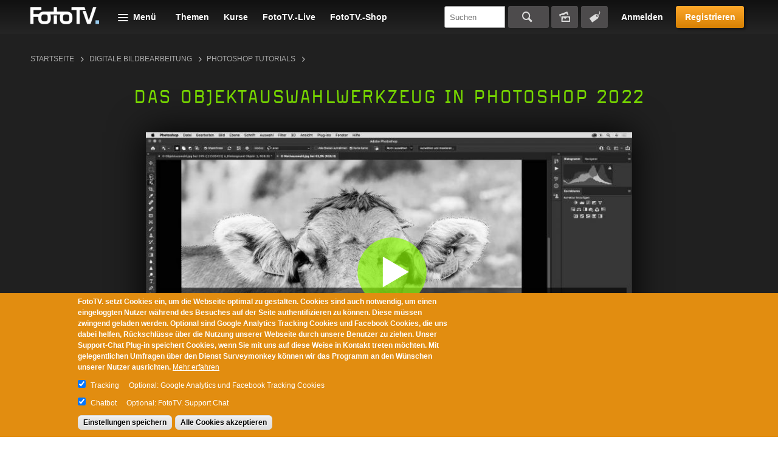

--- FILE ---
content_type: text/html; charset=utf-8
request_url: https://www.fototv.de/tutorial/das-objektauswahlwerkzeug-in-photoshop-2022
body_size: 19562
content:
<!DOCTYPE html>
<!--[if lt IE 8 ]>    <html class="lt-ie8 no-js"> <![endif]-->
<!--[if gte IE 8]><!--> <html class="no-js"  lang="de" dir="ltr"> <!--<![endif]-->
  <head>
    <!--[if IE]><![endif]-->
<meta charset="utf-8" />
<link rel="shortcut icon" href="https://www.fototv.de/sites/all/themes/ftt/images/favicon.ico" />
<script type="text/javascript">window.YETT_BLACKLIST = [/analytics/, /facebook/, /zopim\.com/, /surveymonkey\.com/, /de\.surveymonkey\.com/, /nr-data\.net/];</script><script type="text/javascript" src="/sites/all/modules/contrib/euccx/js/yett.min.js"></script><meta name="viewport" content="width=device-width, initial-scale=1.0" />
<meta http-equiv="X-UA-Compatible" content="IE=edge" />
<script type="application/ld+json">{
    "@context": "https://schema.org",
    "@graph": [
        {
            "@type": "VideoObject",
            "@id": "115792",
            "name": "Das Objektauswahlwerkzeug in Photoshop 2022",
            "description": "Wir zeigen in diesem Video die wichtigsten Neuerungen im Bereich der Auswahlen in Photoshop 2022.",
            "uploadDate": "2021-11-01T12:07:32+01:00",
            "thumbnailUrl": "https://www.fototv.de/dateien/filme/teaser_b/3757-ps-update-teaser-big.jpg",
            "contentUrl": "http://fototv.s3.amazonaws.com/preview-de/preview-3757-PS-Update-Auswahlen-EXPORT.mp4",
            "duration": "T00H03M00S",
            "transcript": "Mit der Adobe Macs gab es für Photoshop wieder eine Menge an Funktions Verbesserungen, und ich möchte euch in diesem Film zeigen, was sich in punkto Auswahl Techniken getan hat das fängt schon in Kamera Raw an, denn hier haben sich die lokalen Korrekturen erheblich erweitert und auch in eine andere Optik begeben die lokalen Korrekturen öffentlich über dieses kleine Maskierung Symbol. Und dann bekomme ich die Möglichkeit, mit einer neuen Masten Palette zu arbeiten. Ich hab hier ein paar Sachen schon vorbereitet. Man sieht hier zum Beispiel, dass sich eine Maskierung oder eine lokale Korrektur für den Vordergrund habe. Eine für den Himmel, eine für eine Farbauswahl, nämlich den Sand vorne und dann noch mal die Baumwurzeln als Objekt. Bisher waren nur lineare Verläufe, radialen Verläufe und eigenhändig gepinselte Masken oder lokale Korrekturen möglich. Jetzt habe ich die Möglichkeit, lokale Korrekturen nicht nur mit den drei bekannten Arten, sondern auch über eine intelligente Motiv Auswahl und eine intelligente Himmels Auswahl zu erstellen. Außerdem haben wir hier noch Zugriff auf den Fahrt Bereich und den Dominanz Bereich, den wir auch schon in den alten lokalen Korrekturen haben. Dieses gesamte Masken bedienen fällt, ist sehr komplex, man kann wirklich jede Maske mit jeder anderen kombinieren. Wenn euch all diese Details in der Massen Palette interessieren, dann schaut euch dazu den Film, über das neue Masken bedient, fällt in Leid drum classic an, denn hier haben wir identische Funktion und ihr könnt sie direkt auf Kamera Raw übertragen, aber gehen wir mal direkt in Photoshop ich beende das hier mal und schaue mir an, was sich in Photoshop selber getan hat bezüglich der Auswahl Techniken. Auch da haben die vorangegangenen Version ja schon kräftig vorgelegt mit Auswahl Techniken für Himmel und Motiv, die von künstlicher Intelligenz gestützt sind. Trotzdem hat sich hier noch so einiges getan und ich denke, die wohl größte Neuerung hier ist die Überarbeitung des Objekt Auswahl Werkzeuge ß Mit dem Objekt Auswahl Werkzeug konnte ich ja schon vorher grob Objekte umranden, die dann automatisch ausgewählt wurden. Wenn ich jetzt das Objekt Auswahl Werkzeug benutzen möchte, dann ihr seht es hier oben an dem kleinen sich drehende NORAD findet eine Kalkulation des Bildes statt, und es werden Objekte automatisch darin erkannt das führt dazu, dass sie ihr mit dem Zeiger einfach nur über diese Objekte rüber gehen müsst und sofort die Auswahl Kanten erkannt werden und natürlich könnt ihr dann daraus auch gleich eine Auswahl machen Ein einfacher Klick genügt, und schon ist die entsprechende Auswahl erstellt, aus der ich jetzt beispielsweise eine leichte Korrektur für diese Auswahl oder für dieses Objekt erstellen kann. Wenn ich nicht nur einzelne, sondern mehrere Objekte oder sogar alle Objekte auf dem Bild auswählen möchte, gibt es dafür eine recht praktische Schaltfläche, dass es nämlich diese kleine hier oben, wenn ich da einmal rauf klicke, dann werden alle Objekte ausgewählt, die hier in dem Bild erkannt werden, und man sieht schon, dass sie jetzt leider diese eine Ober Gino, außen vor lässt. Das ist aber gar nicht so schlimm, weil natürlich auch immer noch die alte Funktion des Objekt Auswahl Werkzeugs funktioniert, das heißt, ich kann jetzt einfach die bestehende Objekt Erkennung als Auswahl nutzen und dann gleich noch etwas weiteres hinzufügen, indem ich mit dem Objekt Auswahl, Werkzeug und gedrückter Shift Taste einfach ganz grob auf die hier fast konventionelle Art und Weise, so wie wir es von der letzten Version her kennen, um das Objekt herum fahre und sich dann die Auswahl daraus erstellt. Auf die gleiche Art und Weise, also auch mit gedrückter Shift Taste, füge ich dann natürlich die anderen Objekte noch hinzu. Das kann ich jetzt für eine gemeinsame Korrektur nutzen. Manchmal möchte man aber auch diese Objekte alle einzeln korrigieren, also verschiedene Korrekturen auf diesen Objekten durchführen. Da kann ich natürlich dann sagen Okay, ich wähle nacheinander alle aus, ich kanns mir war auch einfacher machen und dazu nämlich jetzt mal die aktive Auswahl einfach zurück. Ich löse das mal auf deaktivieren mal diese Schaltfläche und gehe dann einfach mit rechte Maustaste auf die Hintergrund Ebene und sage ich hier, dass sich alle Objekte maskieren möchte so und dann passieren mehrere Schritte auf einmal die Objekte werden erkannt, die Photoshop erkennen kann, und dann werden aus der Auswahl gleich Masten erstellt, die dann in meiner Ebenen Palette erscheint hier sieht man es hier habe ich die einzelnen Auswahl ich kann sie mal mit Steuerungs oder Command Taste einzeln aktivieren, und ich kann diese vorbereiteten Ebenen Gruppen mit Maskierung jetzt nutzen, um ihr aus Wahlen des Bildes zu erstellen oder auch individuelle Korrekturen durchzuführen. Also schon eine Menge Potenzial, das dieses kleine Werkzeug noch bekommen hat. Aber nicht nur das Objekt Auswahl Werkzeug wurde überarbeitet, sondern auch die Motiv Auswahl. Diese wird er stetig weiterentwickelt. Sie basiert ja auf künstlicher Intelligenz und kann daher auch sehr detaillierte Fordert Gründe recht gut auswählen. Im aktuellen Abbild von Photoshop habe ich jetzt die Möglichkeit, die Intensität dieser Berechnungen zu steuern, wenn ich eine entsprechende Auswahl wähle das kann ich sowohl in der Options Leiste eines Auswahl Werkzeuge es als auch über das Auswahl Menü machen, habe ich jetzt bei der Motiv Auswahl die Möglichkeit, entweder diese Motiv Auswahl auf dem Gerät stattfinden zu lassen, also mit dem vorhandenen Algorithmus, der auch mit künstlicher Intelligenz programmiert wurde, oder aber in der Cloud berechnen zu können und da haben wir natürlich dann immer wachsende Bilddaten und einen immer intelligenter werdenden Auswahl Algorithmus. Wir können die beiden Sache mal gegenüberstellen Ich lasse es erst mal hier auf dem Rechner auswählen, und da sehen wir gleich, dass wir jetzt hier zwei unterschiedliche aus Wahlen haben, die wir miteinander vergleichen können. Die Objekt Auswahl, das ist das Blau Markierte und die Motiv Auswahl. Und da sehen wir schon das, da deutlich mehr Details drin sind. Ich gebe offen anderes Werkzeug, dann können wir das ein bisschen genauer gegenüberstellen Wenn ich jetzt kurz mal in den Maskierung ß Modus wechselt, dann sehen wir, wie detailliertes ausgewählt wurde. Das Objekt ist recht gut ausgewählt, hier oben ist es noch sehr grob, aber wir schauen uns mal an, wie die Alternative aussehen würde. Ich gehe wieder aufs Auswahl Menü und lasse jetzt die Berechnung in der Cloud durchführen, das wird dann natürlich neu berechnet, das heißt die aktuelle Auswahl wird aufgehoben und die Neuberechnung findet statt. Die sind jetzt ein bisschen anders aus Oben am Kopf sehen wir, dass wir nicht mehr so viel grobe Ausreißer haben, aber man sieht auch noch nicht, ob die Details hier wirklich drin sind. Und hier links unten fehlt uns ein großes Stück, das wir allerdings mit dem Lasso Werkzeug und gedrückter Shift Taste natürlich sehr schnell hinzufügen können. So, und für solche kleinen Details, die hier noch fehlen, haben wir natürlich in Photoshop alle Möglichkeiten Wir gehen einfach danach kurz noch mal auf aus wäre und maskieren auch hier werde ich mit der Masken Ansicht mit der Masken Überlagerung arbeiten, damit wir die Details besser sehen. Und jetzt kann ich hier diese Vorarbeit einfach noch perfektionieren, indem ich auf Haar verfeinern Clique, dass es keine ganz neue Funktionen, aber eine relativ neue Funktion, die natürlich mit dieser etwas feineren Auswahl jetzt bestens zusammenarbeitet. Und auch alle anderen Optionen, wie zum Beispiel der Kanten Verbesserungs Pinsel stehen uns hier weiter zur Verfügung das sind also die Verbesserungen in den Auswahl Techniken von Photoshop, beginnend mit dem neuen Masken bedienen fällt für lokale Korrekturen in der Vo Entwicklung weiter mit der Objekt Auswahl, die automatische Objekte erkennt, und der Option, die Motiv Auswahl mit zwei unterschiedlichen Algorithmen berechnen zu lassen.",
            "aggregateRating": {
                "@type": "AggregateRating",
                "ratingValue": "4.4",
                "ratingCount": "25",
                "bestRating": "5"
            },
            "isAccessibleForFree": "false"
        }
    ]
}</script>
<meta name="description" content="Wir zeigen in diesem Video die wichtigsten Neuerungen im Bereich der Auswahlen in Photoshop 2022." />
<meta name="generator" content="Drupal 7 (http://drupal.org)" />
<link rel="canonical" href="https://www.fototv.de/tutorial/das-objektauswahlwerkzeug-in-photoshop-2022" />
<link rel="shortlink" href="https://www.fototv.de/node/115792" />
<meta property="og:site_name" content="FotoTV." />
<meta property="og:url" content="https://www.fototv.de/node/115792" />
<meta property="og:title" content="Das Objektauswahlwerkzeug in Photoshop 2022" />
<meta property="og:description" content="Wir zeigen in diesem Video die wichtigsten Neuerungen im Bereich der Auswahlen in Photoshop 2022." />
<meta property="og:image" content="http://www.fototv.de/dateien/filme/xxl/3757-ps-update-teaser-xxl.jpg" />
<meta property="og:image:secure_url" content="https://www.fototv.de/dateien/filme/xxl/3757-ps-update-teaser-xxl.jpg" />
    <title>Video: Das Objektauswahlwerkzeug in Photoshop 2022</title>

    <link rel="stylesheet" href="https://www.fototv.de/dateien/advagg_css/css__VuP_ezxHJUqRaQPSAVnZEo2_woSDpkZczatsrt8g1rU__zbIq2Jkog7RJzwWlvAIWlJiDaK1yseLDmDpvwp0opQ8__DgoKVzjgo-uptGDa7XY94U5Q-X8eBJzyTHAxG644XXQ.css" />
<link rel="stylesheet" href="https://www.fototv.de/dateien/advagg_css/css__yZsjL09ATXsKX-edLufuukC-t0cEyws8KJwO5AtbSUM__I7VgQQLzOGNC23ycaq4nWKgbMbqOeoPdP3p4osrNeOg__DgoKVzjgo-uptGDa7XY94U5Q-X8eBJzyTHAxG644XXQ.css" />
<link rel="stylesheet" href="https://www.fototv.de/dateien/advagg_css/css__9BHNvEU5Z60rFHjEYc0IR9bBvwuL89Gwse2L3nDuwJU__N9fXS4Wj0S4uV2fQNWLiVPwqkoZQB712dqpIHfxa2yc__DgoKVzjgo-uptGDa7XY94U5Q-X8eBJzyTHAxG644XXQ.css" />
<link rel="stylesheet" href="https://www.fototv.de/dateien/advagg_css/css__0lJf716wbDPHB6C_A2rN3gxIh-U4aqBgPjscWy3VuO4__0xHXfsltuAslj1jxn2gNG-sty1kAd0-iM8oWXmKHozI__DgoKVzjgo-uptGDa7XY94U5Q-X8eBJzyTHAxG644XXQ.css" />
	  

    <!--[if lte IE 8]><script src="https://www.fototv.de/sites/all/themes/ftt/javascripts/contrib/Respond-master/src/respond.js"></script><![endif]-->
    <script async="async" src="https://www.googletagmanager.com/gtag/js?id=UA-2085064-1"></script>
<script src="https://www.fototv.de/sites/all/libraries/modernizr/modernizr.min.js?t8g2f6"></script>
<script src="https://www.fototv.de/dateien/advagg_js/js__WyM6mxk9-IRCwlYxV2LvBCYU90UdQuPNvmtRCutDJwI__B7kwUR54hvKcgg5nTOZsaYmr6to50LiMmq_zDJlepk8__DgoKVzjgo-uptGDa7XY94U5Q-X8eBJzyTHAxG644XXQ.js"></script>
<script src="https://www.fototv.de/dateien/js_injector/js_injector_4.js?t8g2f6"></script>
<script>window.google_analytics_uacct = "UA-2085064-1";window.dataLayer = window.dataLayer || [];function gtag(){dataLayer.push(arguments)};gtag("js", new Date());gtag("set", "developer_id.dMDhkMT", true);var gaProperty = window.google_analytics_uacct;
var disableStr = 'ga-disable-' + gaProperty;
if (document.cookie.indexOf(disableStr + '=true') > -1) {
  window[disableStr] = true;
  console.log('ga-disable is enabled, GA disabled.');
}
function gaOptout() {
  document.cookie = disableStr + '=true; expires=Thu, 31 Dec 2999 23:59:59 UTC; path=/';
  window[disableStr] = true;
}gtag("config", "UA-2085064-1", {"groups":"default","anonymize_ip":true,"allow_ad_personalization_signals":false});</script>
<script>!function(f,b,e,v,n,t,s)
{if(f.fbq)return;n=f.fbq=function(){n.callMethod?
n.callMethod.apply(n,arguments):n.queue.push(arguments)};
if(!f._fbq)f._fbq=n;n.push=n;n.loaded=!0;n.version='2.0';
n.queue=[];t=b.createElement(e);t.async=!0;
t.src=v;s=b.getElementsByTagName(e)[0];
s.parentNode.insertBefore(t,s)}(window,document,'script',
'https://connect.facebook.net/en_US/fbevents.js');
 fbq('init', '997154573671516'); 
fbq('track', 'PageView');</script>
<script>jQuery.extend(Drupal.settings, {"basePath":"\/","pathPrefix":"","setHasJsCookie":0,"ajaxPageState":{"theme":"ftt","theme_token":"iFF7Kx6ZZRI_XKM_G-SnjbtuloXhnEY00InVieLjk3U","jquery_version":"1.7","css":{"modules\/comment\/comment.css":1,"sites\/all\/modules\/contrib\/fitvids\/fitvids.css":1,"modules\/node\/node.css":1,"sites\/all\/modules\/contrib\/quiz\/quiz.css":1,"modules\/search\/search.css":1,"sites\/all\/modules\/contrib\/ubercart\/uc_order\/uc_order.css":1,"sites\/all\/modules\/contrib\/ubercart\/uc_store\/uc_store.css":1,"modules\/user\/user.css":1,"sites\/all\/modules\/contrib\/video_filter\/video_filter.css":1,"sites\/all\/modules\/contrib\/views\/css\/views.css":1,"sites\/all\/modules\/contrib\/apachesolr_autocomplete\/apachesolr_autocomplete.css":1,"sites\/all\/modules\/contrib\/apachesolr_autocomplete\/jquery-autocomplete\/jquery.autocomplete.css":1,"sites\/all\/modules\/contrib\/ctools\/css\/ctools.css":1,"sites\/all\/modules\/contrib\/panels\/css\/panels.css":1,"sites\/all\/libraries\/bitmovin_player\/css\/bitmovinplayer-ui.css":1,"sites\/all\/modules\/contrib\/date\/date_api\/date.css":1,"sites\/all\/modules\/contrib\/lazy_pane\/css\/lazy-pane.css":1,"sites\/all\/modules\/contrib\/panels\/plugins\/layouts\/onecol\/onecol.css":1,"sites\/all\/modules\/contrib\/field_collection\/field_collection.theme.css":1,"sites\/all\/modules\/contrib\/eu_cookie_compliance\/css\/eu_cookie_compliance.css":1,"public:\/\/ctools\/css\/37e141b71f5cc370622df5a837479963.css":1,"sites\/all\/themes\/ftt\/stylesheets\/style.css":1,"sites\/all\/themes\/ftt\/stylesheets\/fixes.css":1,"sites\/all\/themes\/ftt\/stylesheets\/prio1.css":1,"sites\/all\/themes\/ftt\/stylesheets\/rebrush.css":1,"sites\/all\/themes\/ftt\/stylesheets\/diginovum.css":1,"sites\/all\/themes\/ftt\/stylesheets\/print.css":1},"js":{"\/sites\/all\/libraries\/bitmovin_player\/js\/bitmovinplayer.js":1,"\/sites\/all\/libraries\/bitmovin_player\/js\/bitmovinplayer-ui.js":1,"sites\/all\/modules\/contrib\/eu_cookie_compliance\/js\/eu_cookie_compliance.min.js":1,"sites\/all\/modules\/contrib\/euccx\/js\/euccx.js":1,"https:\/\/www.googletagmanager.com\/gtag\/js?id=UA-2085064-1":1,"sites\/all\/libraries\/modernizr\/modernizr.min.js":1,"sites\/all\/modules\/contrib\/jquery_update\/replace\/jquery\/1.7\/jquery.min.js":1,"misc\/jquery-extend-3.4.0.js":1,"misc\/jquery-html-prefilter-3.5.0-backport.js":1,"misc\/jquery.once.js":1,"misc\/drupal.js":1,"sites\/all\/libraries\/fitvids\/jquery.fitvids.js":1,"sites\/all\/libraries\/blazy\/blazy.min.js":1,"sites\/all\/modules\/contrib\/eu_cookie_compliance\/js\/jquery.cookie-1.4.1.min.js":1,"misc\/form-single-submit.js":1,"misc\/ajax.js":1,"sites\/all\/modules\/contrib\/jquery_update\/js\/jquery_update.js":1,"sites\/all\/modules\/contrib\/entityreference\/js\/entityreference.js":1,"sites\/all\/modules\/contrib\/fitvids\/fitvids.js":1,"sites\/all\/modules\/contrib\/lazy\/lazy.js":1,"public:\/\/languages\/de-fototv_1oCPSp1WFtrydRvBGVQrCNgt76HJDrQZ7yVVO3J3oCg.js":1,"sites\/all\/modules\/contrib\/authcache\/authcache.js":1,"sites\/all\/modules\/contrib\/apachesolr_autocomplete\/apachesolr_autocomplete.js":1,"sites\/all\/modules\/contrib\/apachesolr_autocomplete\/jquery-autocomplete\/jquery.autocomplete.js":1,"misc\/progress.js":1,"sites\/all\/modules\/contrib\/lazy_pane\/js\/lazy-pane.js":1,"sites\/all\/modules\/contrib\/google_analytics\/googleanalytics.js":1,"sites\/all\/themes\/ftt\/javascripts\/contrib\/readmore\/readmore-v2\/readmore.min.js":1,"sites\/all\/themes\/ftt\/javascripts\/contrib\/tocca.js\/Tocca.js":1,"sites\/all\/themes\/ftt\/javascripts\/contrib\/waitForImages-master\/src\/jquery.waitforimages.js":1,"sites\/all\/themes\/ftt\/javascripts\/contrib\/views_infinite_scroll.js":1,"sites\/all\/themes\/ftt\/javascripts\/contrib\/carouFredSel\/jquery.carouFredSel-6.2.1.js":1,"sites\/all\/themes\/ftt\/javascripts\/contrib\/select2\/select2.js":1,"sites\/all\/themes\/ftt\/javascripts\/prio1.js":1,"sites\/all\/themes\/ftt\/javascripts\/theme.js":1,"dateien\/js_injector\/js_injector_4.js":1}},"authcache":{"q":"node\/115792","cp":{"path":"\/","domain":".fototv.de","secure":true},"cl":1},"apachesolr_autocomplete":{"path":"\/apachesolr_autocomplete","forms":{"apachesolr-panels-search-block":{"id":"apachesolr-panels-search-block","path":"\/apachesolr_autocomplete_callback\/apachesolr_search_page%3Acore_search"}}},"lazy_pane":{"current_path":"node\/115792"},"urlIsAjaxTrusted":{"\/tutorial\/das-objektauswahlwerkzeug-in-photoshop-2022?destination=node\/115792":true,"\/tutorial\/das-objektauswahlwerkzeug-in-photoshop-2022":true},"fitvids":{"custom_domains":[],"selectors":["#main"],"simplifymarkup":1},"eu_cookie_compliance":{"cookie_policy_version":"1.0.0","popup_enabled":1,"popup_agreed_enabled":0,"popup_hide_agreed":0,"popup_clicking_confirmation":false,"popup_scrolling_confirmation":false,"popup_html_info":"\u003Cdiv class=\u0022eu-cookie-compliance-banner eu-cookie-compliance-banner-info eu-cookie-compliance-banner--categories\u0022\u003E\n  \u003Cdiv class=\u0022popup-content info\u0022\u003E\n        \u003Cdiv id=\u0022popup-text\u0022\u003E\n      \u003Cp\u003EFotoTV. setzt Cookies ein, um die Webseite optimal zu gestalten. Cookies sind auch notwendig, um einen eingeloggten Nutzer w\u00e4hrend des Besuches auf der Seite authentifizieren zu k\u00f6nnen. Diese m\u00fcssen zwingend geladen werden. Optional sind Google Analytics Tracking Cookies und Facebook Cookies, die uns dabei helfen, R\u00fcckschl\u00fcsse \u00fcber die Nutzung unserer Webseite durch unsere Benutzer zu ziehen. Unser Support-Chat Plug-in speichert Cookies, wenn Sie mit uns auf diese Weise in Kontakt treten m\u00f6chten. Mit gelegentlichen Umfragen \u00fcber den Dienst Surveymonkey k\u00f6nnen wir das Programm an den W\u00fcnschen unserer Nutzer ausrichten.\u003C\/p\u003E              \u003Cbutton type=\u0022button\u0022 class=\u0022find-more-button eu-cookie-compliance-more-button\u0022\u003EMehr erfahren\u003C\/button\u003E\n          \u003C\/div\u003E\n          \u003Cdiv id=\u0022eu-cookie-compliance-categories\u0022 class=\u0022eu-cookie-compliance-categories\u0022\u003E\n                  \u003Cdiv class=\u0022eu-cookie-compliance-category\u0022\u003E\n            \u003Cdiv\u003E\n              \u003Cinput type=\u0022checkbox\u0022 name=\u0022cookie-categories\u0022 id=\u0022cookie-category-tracking\u0022\n                     value=\u0022tracking\u0022\n                     checked                      \u003E\n              \u003Clabel for=\u0022cookie-category-tracking\u0022\u003ETracking\u003C\/label\u003E\n            \u003C\/div\u003E\n                      \u003Cdiv class=\u0022eu-cookie-compliance-category-description\u0022\u003EOptional: Google Analytics und Facebook Tracking Cookies\u003C\/div\u003E\n                  \u003C\/div\u003E\n                  \u003Cdiv class=\u0022eu-cookie-compliance-category\u0022\u003E\n            \u003Cdiv\u003E\n              \u003Cinput type=\u0022checkbox\u0022 name=\u0022cookie-categories\u0022 id=\u0022cookie-category-support\u0022\n                     value=\u0022support\u0022\n                     checked                      \u003E\n              \u003Clabel for=\u0022cookie-category-support\u0022\u003EChatbot\u003C\/label\u003E\n            \u003C\/div\u003E\n                      \u003Cdiv class=\u0022eu-cookie-compliance-category-description\u0022\u003EOptional: FotoTV. Support Chat\u003C\/div\u003E\n                  \u003C\/div\u003E\n                          \u003Cdiv class=\u0022eu-cookie-compliance-categories-buttons\u0022\u003E\n            \u003Cbutton type=\u0022button\u0022\n                    class=\u0022eu-cookie-compliance-save-preferences-button\u0022\u003EEinstellungen speichern\u003C\/button\u003E\n          \u003C\/div\u003E\n              \u003C\/div\u003E\n    \n    \u003Cdiv id=\u0022popup-buttons\u0022 class=\u0022eu-cookie-compliance-has-categories\u0022\u003E\n            \u003Cbutton type=\u0022button\u0022 class=\u0022agree-button eu-cookie-compliance-default-button\u0022\u003EAlle Cookies akzeptieren\u003C\/button\u003E\n              \u003Cbutton type=\u0022button\u0022 class=\u0022eu-cookie-withdraw-button eu-cookie-compliance-hidden\u0022 \u003EWithdraw consent\u003C\/button\u003E\n          \u003C\/div\u003E\n  \u003C\/div\u003E\n\u003C\/div\u003E","use_mobile_message":false,"mobile_popup_html_info":"\u003Cdiv class=\u0022eu-cookie-compliance-banner eu-cookie-compliance-banner-info eu-cookie-compliance-banner--categories\u0022\u003E\n  \u003Cdiv class=\u0022popup-content info\u0022\u003E\n        \u003Cdiv id=\u0022popup-text\u0022\u003E\n                    \u003Cbutton type=\u0022button\u0022 class=\u0022find-more-button eu-cookie-compliance-more-button\u0022\u003EMehr erfahren\u003C\/button\u003E\n          \u003C\/div\u003E\n          \u003Cdiv id=\u0022eu-cookie-compliance-categories\u0022 class=\u0022eu-cookie-compliance-categories\u0022\u003E\n                  \u003Cdiv class=\u0022eu-cookie-compliance-category\u0022\u003E\n            \u003Cdiv\u003E\n              \u003Cinput type=\u0022checkbox\u0022 name=\u0022cookie-categories\u0022 id=\u0022cookie-category-tracking\u0022\n                     value=\u0022tracking\u0022\n                     checked                      \u003E\n              \u003Clabel for=\u0022cookie-category-tracking\u0022\u003ETracking\u003C\/label\u003E\n            \u003C\/div\u003E\n                      \u003Cdiv class=\u0022eu-cookie-compliance-category-description\u0022\u003EOptional: Google Analytics und Facebook Tracking Cookies\u003C\/div\u003E\n                  \u003C\/div\u003E\n                  \u003Cdiv class=\u0022eu-cookie-compliance-category\u0022\u003E\n            \u003Cdiv\u003E\n              \u003Cinput type=\u0022checkbox\u0022 name=\u0022cookie-categories\u0022 id=\u0022cookie-category-support\u0022\n                     value=\u0022support\u0022\n                     checked                      \u003E\n              \u003Clabel for=\u0022cookie-category-support\u0022\u003EChatbot\u003C\/label\u003E\n            \u003C\/div\u003E\n                      \u003Cdiv class=\u0022eu-cookie-compliance-category-description\u0022\u003EOptional: FotoTV. Support Chat\u003C\/div\u003E\n                  \u003C\/div\u003E\n                          \u003Cdiv class=\u0022eu-cookie-compliance-categories-buttons\u0022\u003E\n            \u003Cbutton type=\u0022button\u0022\n                    class=\u0022eu-cookie-compliance-save-preferences-button\u0022\u003EEinstellungen speichern\u003C\/button\u003E\n          \u003C\/div\u003E\n              \u003C\/div\u003E\n    \n    \u003Cdiv id=\u0022popup-buttons\u0022 class=\u0022eu-cookie-compliance-has-categories\u0022\u003E\n            \u003Cbutton type=\u0022button\u0022 class=\u0022agree-button eu-cookie-compliance-default-button\u0022\u003EAlle Cookies akzeptieren\u003C\/button\u003E\n              \u003Cbutton type=\u0022button\u0022 class=\u0022eu-cookie-withdraw-button eu-cookie-compliance-hidden\u0022 \u003EWithdraw consent\u003C\/button\u003E\n          \u003C\/div\u003E\n  \u003C\/div\u003E\n\u003C\/div\u003E\n","mobile_breakpoint":"768","popup_html_agreed":"\u003Cdiv\u003E\n  \u003Cdiv class=\u0022popup-content agreed\u0022\u003E\n    \u003Cdiv id=\u0022popup-text\u0022\u003E\n      Thank you for accepting cookies\n\u003Cp\u003EYou can now hide this message or find out more about cookies.\u003C\/p\u003E    \u003C\/div\u003E\n    \u003Cdiv id=\u0022popup-buttons\u0022\u003E\n      \u003Cbutton type=\u0022button\u0022 class=\u0022hide-popup-button eu-cookie-compliance-hide-button\u0022\u003EHide\u003C\/button\u003E\n              \u003Cbutton type=\u0022button\u0022 class=\u0022find-more-button eu-cookie-compliance-more-button-thank-you\u0022 \u003EMore info\u003C\/button\u003E\n          \u003C\/div\u003E\n  \u003C\/div\u003E\n\u003C\/div\u003E","popup_use_bare_css":false,"popup_height":"auto","popup_width":"100%","popup_delay":500,"popup_link":"https:\/\/www.fototv.de\/datenschutz","popup_link_new_window":1,"popup_position":null,"fixed_top_position":1,"popup_language":"de-fototv","store_consent":false,"better_support_for_screen_readers":0,"reload_page":0,"domain":"","domain_all_sites":0,"popup_eu_only_js":0,"cookie_lifetime":"500","cookie_session":false,"disagree_do_not_show_popup":0,"method":"categories","allowed_cookies":"has_js\r\naucp13n\r\nDrupal.tableDrag.showWeight","withdraw_markup":"\u003Cbutton type=\u0022button\u0022 class=\u0022eu-cookie-withdraw-tab\u0022\u003EPrivacy settings\u003C\/button\u003E\n\u003Cdiv class=\u0022eu-cookie-withdraw-banner\u0022\u003E\n  \u003Cdiv class=\u0022popup-content info\u0022\u003E\n    \u003Cdiv id=\u0022popup-text\u0022\u003E\n      We use cookies on this site to enhance your user experience\n\u003Cp\u003EYou have given your consent for us to set cookies.\u003C\/p\u003E    \u003C\/div\u003E\n    \u003Cdiv id=\u0022popup-buttons\u0022\u003E\n      \u003Cbutton type=\u0022button\u0022 class=\u0022eu-cookie-withdraw-button\u0022\u003EWithdraw consent\u003C\/button\u003E\n    \u003C\/div\u003E\n  \u003C\/div\u003E\n\u003C\/div\u003E\n","withdraw_enabled":false,"withdraw_button_on_info_popup":0,"cookie_categories":["tracking","support"],"cookie_categories_details":{"tracking":{"label":"Tracking","description":"Optional: Google Analytics und Facebook Tracking Cookies","machine_name":"tracking","checkbox_default_state":"checked","weight":0},"support":{"label":"Chatbot","description":"Optional: FotoTV. Support Chat","machine_name":"support","checkbox_default_state":"checked","weight":1}},"enable_save_preferences_button":1,"cookie_name":"","cookie_value_disagreed":"0","cookie_value_agreed_show_thank_you":"1","cookie_value_agreed":"2","containing_element":"body","automatic_cookies_removal":1,"close_button_action":"close_banner"},"googleanalytics":{"account":["UA-2085064-1"],"trackOutbound":1,"trackMailto":1,"trackDownload":1,"trackDownloadExtensions":"7z|aac|arc|arj|asf|asx|avi|bin|csv|doc(x|m)?|dot(x|m)?|exe|flv|gif|gz|gzip|hqx|jar|jpe?g|js|mp(2|3|4|e?g)|mov(ie)?|msi|msp|pdf|phps|png|ppt(x|m)?|pot(x|m)?|pps(x|m)?|ppam|sld(x|m)?|thmx|qtm?|ra(m|r)?|sea|sit|tar|tgz|torrent|txt|wav|wma|wmv|wpd|xls(x|m|b)?|xlt(x|m)|xlam|xml|z|zip"},"euccx":{"plugins":{"ganalytics":{"blacklist":["\/analytics\/"],"cookies_handled":["_ga","_gat","_gid"],"opt_in_category":"tracking"},"fbpixel":{"blacklist":["\/facebook\/"],"opt_in_category":"tracking"},"zopim":{"blacklist":["\/zopim\\.com\/"],"js_exclude":{"name":["widget_v2","asset_composer.js"],"data":["__zopim_widget_proxy","zopimSrc"]},"cookies_handled":["__zlcid","__zlcmid","__zlcstore"],"opt_in_category":"support"},"surveymonkey":{"blacklist":["\/surveymonkey\\.com\/","\/de\\.surveymonkey\\.com\/","\/nr-data\\.net\/"],"cookies_handled":["smcx_0_last_shown_at","apex__sm","survey"],"opt_in_category":"umfragen"}},"unticked":0,"dab":0},"lazy":{"errorClass":"b-error","loadInvisible":false,"offset":100,"saveViewportOffsetDelay":50,"selector":".b-lazy","src":"data-src","successClass":"b-loaded","validateDelay":25}});</script>
		
		
  </head>
  <body class="html not-front not-logged-in no-sidebars page-node page-node- page-node-115792 node-type-content-film user--anonymous" >
    <div id="skip-link">
      <a href="#main" class="element-invisible element-focusable" role="link">Skip to main content</a>
    </div>
        
<div class="body-wrapper">

  
      <header id="header" role="banner">
      <div class="grid">
          <span id="logo">
  <a href="/" title="FotoTV." rel="home">
    <img typeof="foaf:Image" src="https://www.fototv.de/sites/all/themes/ftt/images/logo.png" width="114" height="28" alt="FotoTV. Logo" />  </a>
</span>
<div id="block-panels-mini-menu-header" class="block block-panels-mini" >

      <header class="navigation__menu-wrapper">
    <div class="navigation__menu-label" >Menü</div>
    <div class="content" >
      <div class="row-layout row-four-menu">
  <div class="column-title">
      </div>
  <div class="column-one">
    <section class="panel-pane pane-block pane-menu-menu-programm"  >
  
        <div class="title__wrapper">
      <span class="menu__item-headline">
        Programm      </span>
    </div>
    
  
  <div class="pane-content">
    <ul class="menu"><li class="first leaf"><a href="/grundlagen-und-geschichte" title="Geschichte der Fotografie   Fotografie für Einsteiger  Smartphone-Fotografie   Fotolocations    Bildgestaltung">Grundlagen und Geschichte</a></li>
<li class="leaf"><a href="/fototechnik" title="Aufsteckblitze   Kameratechnik   Lichttechniken   Studiotechnik   Colormanagement   Filmen mit der DSLR    Dunkelkammer-Technik   Fotoarchivierung   Fine-Art   Rahmungen   Multivision   Tests">Fototechnik</a></li>
<li class="leaf"><a href="/kanal/fotomotive" title="Aktfotografie  Eventfotografie  Fashionfotografie  Foodfotografie  Reisefotografie  Hochzeitsfotografie  Naturfotografie  Mikro- und Makrofotografie     Landschaftsfotografie  Astrofotografie  Tierfotografie   Lightpainting   Panoramafotografie  Portraitfotografie  Peoplefotografie  Reportagefotografie  Highspeed-Fotografie  Spezialfotografie  Sportfotografie  Still Life und Objektfotografie   Autofotografie   Street-Fotografie   Architekturfotografie   ">Fotomotive</a></li>
<li class="leaf"><a href="/digitale-bildbearbeitung" title="Photoshop CC Grundlagen   Photoshop Tutorials  Lightroom Tutorials   Affinity Photo Tutorials   Luminar-Tutorials   Capture One Tutorials   InDesign für Fotografen     Bildbearbeitungstools &amp; Plug-ins   Bildcomposing">Digitale Bildbearbeitung</a></li>
<li class="leaf"><a href="/kanal/fotokunst" title="Meister der Fotografie   Zeitgenössische Fotografen   Fotografie sammeln   Fotoausstellungen   Fotofestivals &amp; Events">Fotokunst</a></li>
<li class="leaf"><a href="/kanal/fotografische-weiterentwicklung" title="Next Level Fotografie   Fotobücher   Bildbesprechungen   Fotografie als Business   Fotorecht">Fotografische Weiterentwicklung</a></li>
<li class="last leaf"><a href="/das-fototv-archiv" title="FotoTV.Challenge   photokinaTV   FotoTV.News-Archiv   Photoshop CS5 Grundlagen   Photoshop Archiv bis CS6   Lightroom 4 Kompendium">Das FotoTV.-Archiv</a></li>
</ul>  </div>

  
  </section><section class="panel-pane pane-block pane-menu-menu-custom-video-menu"  >
  
      
  
  <div class="pane-content">
    <ul class="menu"><li class="first leaf"><a href="/themen">Themen</a></li>
<li class="leaf"><a href="/kurse">Kurse</a></li>
<li class="leaf"><a href="/all_videos">Alle Filme</a></li>
<li class="last leaf"><a href="/freie-Videos">Kostenlose Filme</a></li>
</ul>  </div>

  
  </section>  </div>
  <div class="column-two">
    <section class="panel-pane pane-block pane-menu-menu-aktuelles-community"  >
  
        <div class="title__wrapper">
      <span class="menu__item-headline">
        FotoTV.      </span>
    </div>
    
  
  <div class="pane-content">
    <ul class="menu"><li class="first leaf"><a href="/blog" title="Das FotoTV Blog">Blog</a></li>
<li class="leaf"><a href="/sessions">FotoTV.-Live</a></li>
<li class="leaf"><a href="/themenfokus" title="FooTV.-Bergchallenge  ">Aktueller Themenfokus</a></li>
<li class="leaf"><a href="/tracker">FotoTV.-Tracker</a></li>
<li class="leaf"><a href="https://www.fototv.de/start/shop/">FotoTV.-Shop</a></li>
<li class="leaf"><a href="/stars">FotoTV.-Stars</a></li>
<li class="leaf"><a href="/wir_uber_uns">FotoTV.-Team</a></li>
<li class="last leaf"><a href="/kontakt">Kontaktiere uns!</a></li>
</ul>  </div>

  
  </section>  </div>
  <div class="column-three">
    <section class="panel-pane pane-block pane-menu-menu-fototv"  >
  
        <div class="title__wrapper">
      <span class="menu__item-headline">
        Mitgliedschaft      </span>
    </div>
    
  
  <div class="pane-content">
    <ul class="menu"><li class="first leaf"><a href="/zugang">Mitglied werden</a></li>
<li class="leaf"><a href="https://www.fototv.de/start">Was bietet dir FotoTV.?</a></li>
<li class="leaf"><a href="/downloads">Downloads</a></li>
<li class="last leaf"><a href="/support" title="FotoTV.-Support">Hilfe zu FotoTV.</a></li>
</ul>  </div>

  
  </section>  </div>
  <div class="column-four">
    <section class="panel-pane pane-block pane-user-login"  >
  
        <div class="title__wrapper">
      <span class="menu__item-headline">
        Benutzeranmeldung      </span>
    </div>
    
  
  <div class="pane-content">
    <form action="/tutorial/das-objektauswahlwerkzeug-in-photoshop-2022?destination=node/115792" method="post" id="user-login-form" accept-charset="UTF-8"><div><div class="form-item form-type-textfield form-item-name">
  <label for="edit-name">Nutzername oder E-Mail <span class="form-required" title="Das Feld wird benötigt.">*</span></label>
 <input type="text" id="edit-name" name="name" value="" size="15" maxlength="60" class="form-text required" />
</div>
<div class="form-item form-type-password form-item-pass">
  <label for="edit-pass">Passwort <span class="form-required" title="Das Feld wird benötigt.">*</span></label>
 <input type="password" id="edit-pass" name="pass" size="15" maxlength="128" class="form-text required" />
</div>
<ul><li class="first"><a href="/user/register" title="Ein neues Benutzerkonto erstellen.">Neues Nutzerkonto anlegen</a></li>
<li class="last"><a href="/user/password" title="Ein neues Passwort per E-Mail anfordern.">Neues Passwort anfordern</a></li>
</ul><input type="hidden" name="form_build_id" value="form-GoAlXiPFow2cNKnz15uznRK-3cqnpcEFTltGehJv1hY" />
<input type="hidden" name="form_id" value="user_login_block" />
<div class="form-actions form-wrapper" id="edit-actions"><button type="submit" id="edit-submit" name="op" value="Anmelden" class="form-submit">Anmelden</button></div></div></form>  </div>

  
  </section>  </div>
</div>
    </div>
    <div class="menu__user">
      <div class="menu__user-register">
        <button id="menu__user-btn--login" class="menu__user-btn--login">Anmelden</button>
      </div>
    </div>
  </header>
  </div>
<div class="menu__cta">
  <div class="menu__cta-buttons">
    <a class="button" href="/testpaket" target="_self">Registrieren</a>
  </div>
</div>
<div id="block-panels-mini-shortcuts" class="block block-panels-mini">

        
  <div class="content">
    <div class="panel-display panel-1col clearfix" id="mini-panel-shortcuts">
  <div class="panel-panel panel-col">
    <div><section class="panel-pane pane-block pane-menu-menu-shortcuts-anon" >

<div class="content">
        <ul class="menu"><li class="first leaf"><a href="/themen">Themen</a></li>
<li class="leaf"><a href="/kurse">Kurse</a></li>
<li class="leaf"><a href="/sessions">FotoTV.-Live</a></li>
<li class="last leaf"><a href="https://www.fototv.de/shop">FotoTV.-Shop</a></li>
</ul>  </div>

  </section></div>
  </div>
</div>
  </div>
</div>
<div id="block-apachesolr-panels-search-form" class="block block-apachesolr-panels">

          <header>
      <div>Suchen</div>
    </header>
      
  <div class="content">
    <div class="wrapper">
      <form action="/tutorial/das-objektauswahlwerkzeug-in-photoshop-2022" method="post" id="apachesolr-panels-search-block" accept-charset="UTF-8"><div><div class="form-item form-type-textfield form-item-apachesolr-panels-search-form">
  <label class="element-invisible" for="edit-apachesolr-panels-search-form">Suchen </label>
 <input title="Geben Sie die Wörter ein, nach denen Sie suchen möchten." class="apachesolr-autocomplete form-text" data-apachesolr-autocomplete-id="apachesolr-panels-search-block" placeholder="Suchen" type="text" id="edit-apachesolr-panels-search-form" name="apachesolr_panels_search_form" value="" size="15" maxlength="128" />
</div>
<input type="hidden" name="form_build_id" value="form-R_NVg3btyQwLKHcmCEE9xrUWukVeJ8SdxFexBdxFv9I" />
<input type="hidden" name="form_id" value="apachesolr_panels_search_block" />
<div class="form-actions form-wrapper" id="edit-actions--2"><button type="submit" id="edit-submit--2" name="op" value="Suchen" class="form-submit">Suchen</button></div></div></form>      <div class="additional-search">
        <a href="/bildersuche" class="picture-search">Bildersuche</a>
        <a href="/tags" class="tag-search">Tagsuche</a>
      </div>
    </div>
  </div>
</div>
<noscript> <img height="1" width="1" src="https://www.facebook.com/tr?id=997154573671516&ev=PageView&noscript=1"/></noscript>
      </div>
    </header>
  
              
  
      <main id="main" role="main">
      <div class="content">
          

  <article class="stage with-sidebar">
		<div class="headerwrap">
      	      <header class="stage-header">
          <section class="panel-pane pane-page-breadcrumb" >
  
  <div class="content">
    <div class="element-invisible">You are here</div><div class="breadcrumb"><a href="/">Startseite</a> <span class="separator"></span> <a href="/digitale-bildbearbeitung">Digitale Bildbearbeitung</a> <span class="separator"></span> <a href="/bildbearbeitung/photoshop-kurse">Photoshop Tutorials</a></div>  </div>

  </section><section class="panel-pane pane-entity-field pane-node-field-page-title" >
  
  <div class="content">
      <div class="field field-name-field-page-title field-type-text field-label-hidden">

    <h1 class="textformatter-list">Das Objektauswahlwerkzeug in Photoshop 2022</h1>
  </div>
  </div>

  </section><div id="bitmovin-player"></div><div id="searchtrack"></div><div id="video-player-finished"><div class="view view-series-films view-id-series_films view-display-id-player_finished view-dom-id-9f119fe3b148080e3a59fc5b30dfd29b">        
  
  
      <div class="view-content">      <table class="views-view-grid cols-3">
  
  <tbody>
          <tr  class="row-1 row-first">
                  <td  class="col-1 col-first">
              
  <div class="views-field views-field-field-archiv-overlay">        <div class="field-content"><a href="/tutorial/das-ist-alles-neu-in-lightroom-classic-2022"><img typeof="foaf:Image" src="https://www.fototv.de/dateien/styles/teaser_small/public/filme/teaser_b/3756-lr-update-big-teaser.jpg?itok=8CBA7EVN" width="280" height="157" alt="Neue Funktionen in Lightroom Classic 2022" title="Neue Funktionen in Lightroom Classic 2022" /></a></div>  </div>  
  <div class="views-field views-field-title">        <span class="field-content"><a href="/tutorial/das-ist-alles-neu-in-lightroom-classic-2022">Neue Features in Lightroom Classic 2022</a></span>  </div>  
  <div class="views-field views-field-field-untertitel">        <div class="field-content">Maike Jarsetz gibt einen Überblick</div>  </div>          </td>
                  <td  class="col-2">
              
  <div class="views-field views-field-field-archiv-overlay">        <div class="field-content"><a href="/tutorial/neue-funktionen-in-photoshop-2021"><img typeof="foaf:Image" src="https://www.fototv.de/dateien/styles/teaser_small/public/filme/teaser_b/3610-ps-2021-update-teaser-big.jpg?itok=nTgmsY6s" width="280" height="157" alt="Photoshop 2021 Update - Das ist neu!" title="Photoshop 2021 Update - Das ist neu!" /></a></div>  </div>  
  <div class="views-field views-field-title">        <span class="field-content"></span>  </div>  
  <div class="views-field views-field-field-untertitel">        <div class="field-content">Uwe Johannsen stellt das neue Update vor</div>  </div>          </td>
                  <td  class="col-3 col-last">
              
  <div class="views-field views-field-field-archiv-overlay">        <div class="field-content"><a href="/tutorial/risse-in-bildbereiche-mit-photoshop-einfugen"><img typeof="foaf:Image" src="https://www.fototv.de/dateien/styles/teaser_small/public/filme/teaser_b/3388-zombie-screamcast-3-big.jpg?itok=Q8o4hehB" width="280" height="157" alt="Splitter in Composings einfügen" title="Splitter in Composings einfügen" /></a></div>  </div>  
  <div class="views-field views-field-title">        <span class="field-content"></span>  </div>  
  <div class="views-field views-field-field-untertitel">        <div class="field-content">Einfügen der Splitter</div>  </div>          </td>
              </tr>
          <tr  class="row-2">
                  <td  class="col-1 col-first">
              
  <div class="views-field views-field-field-archiv-overlay">        <div class="field-content"><a href="/tutorial/werkzeuge-und-retuschearbeiten-in-adobe-camera-raw"><img typeof="foaf:Image" src="https://www.fototv.de/dateien/styles/teaser_small/public/filme/teaser_b/2721-pcss-32-teaser-big.jpg?itok=VfkbBQVv" width="280" height="157" alt="Arbeiten mit Adobe Camera RAW" title="Arbeiten mit Adobe Camera RAW" /></a></div>  </div>  
  <div class="views-field views-field-title">        <span class="field-content"></span>  </div>  
  <div class="views-field views-field-field-untertitel">        <div class="field-content">Photoshop CC Grundlagen mit Uwe Johannsen</div>  </div>          </td>
                  <td  class="col-2">
              
  <div class="views-field views-field-field-archiv-overlay">        <div class="field-content"><a href="/tutorial/farbangleichung-uber-automatische-farbkorrekturoptionen"><img typeof="foaf:Image" src="https://www.fototv.de/dateien/styles/teaser_small/public/filme/teaser_b/4033-farbepassung-teaser-big.jpg?itok=RcFshBDG" width="280" height="157" alt="Die Farbe in Composings angleichen" title="Die Farbe in Composings angleichen" /></a></div>  </div>  
  <div class="views-field views-field-title">        <span class="field-content"></span>  </div>  
  <div class="views-field views-field-field-untertitel">        <div class="field-content">Matthias Schwaighofer gleicht die Farbe an</div>  </div>          </td>
                  <td  class="col-3 col-last">
              
  <div class="views-field views-field-field-archiv-overlay">        <div class="field-content"><a href="/tutorial/was-konnen-die-neuen-neuronalen-filter"><img typeof="foaf:Image" src="https://www.fototv.de/dateien/styles/teaser_small/public/filme/teaser_b/3762-neu-ronal-teaser-big.jpg?itok=GVOdqOS-" width="280" height="157" alt="Neue neuronale Filter in Photoshop" title="Neue neuronale Filter in Photoshop" /></a></div>  </div>  
  <div class="views-field views-field-title">        <span class="field-content"></span>  </div>  
  <div class="views-field views-field-field-untertitel">        <div class="field-content">Maike Jarsetz gibt einen Überblick</div>  </div>          </td>
              </tr>
          <tr  class="row-3 row-last">
                  <td  class="col-1 col-first">
              
  <div class="views-field views-field-field-archiv-overlay">        <div class="field-content"><a href="/tutorial/bearbeitungszeit-in-photoshop-durch-presets-sparen"><img typeof="foaf:Image" src="https://www.fototv.de/dateien/styles/teaser_small/public/filme/teaser_b/3381-5-effizienz-retusche-5-teaser-big.jpg?itok=QUP8Wy85" width="280" height="157" alt="Zeit sparen durch Presets" title="Zeit sparen durch Presets" /></a></div>  </div>  
  <div class="views-field views-field-title">        <span class="field-content"></span>  </div>  
  <div class="views-field views-field-field-untertitel">        <div class="field-content">Stefan Kohler über Looks und Geld</div>  </div>          </td>
                  <td  class="col-2">
              
  <div class="views-field views-field-field-archiv-overlay">        <div class="field-content"><a href="/tutorial/automatische-personenauswahl-in-camera-raw"><img typeof="foaf:Image" src="https://www.fototv.de/dateien/styles/teaser_small/public/filme/teaser_b/3994-objektauswahl-per-klick-teaser-big.jpg?itok=2XTuccsE" width="280" height="157" alt="automatische Personenauswahl" title="automatische Personenauswahl" /></a></div>  </div>  
  <div class="views-field views-field-title">        <span class="field-content"></span>  </div>  
  <div class="views-field views-field-field-untertitel">        <div class="field-content">Neue Funktionen in Camera RAW und Lightroom</div>  </div>          </td>
                  <td  class="col-3 col-last">
              
  <div class="views-field views-field-field-archiv-overlay">        <div class="field-content"><a href="/tutorial/das-objektauswahlwerkzeug-in-photoshop-2022" class="active"><img typeof="foaf:Image" src="https://www.fototv.de/dateien/styles/teaser_small/public/sites/all/modules/custom/fototv_features/fototv_film/images/replay.jpg" alt="Play it again..." title="Play it again..." /></a></div>  </div>  
  <div class="views-field views-field-title">        <span class="field-content"></span>  </div>  
  <div class="views-field views-field-field-untertitel">        <div class="field-content">Play it again...</div>  </div>          </td>
              </tr>
      </tbody>
</table>
    </div>  
  
  
  
  
  
</div></div>        </header>
              </div>
    <div class="grid">
      
              <div class="content stage-content">
          <section class="panel-pane pane-panels-mini pane-below-player" >
  
  <div class="content">
    <div class="panel-display panel-1col clearfix" id="mini-panel-below_player">
  <div class="panel-panel panel-col">
    <div><section class="panel-pane pane-entity-field pane-node-field-vote" >

<div class="content">
        <div  class="lazy-pane-placeholder" data-lazy-pane-id="lazy_pane:0e4a28ecb84fe18799c82d90a10e49fd" data-lazy-pane-load-strategy="page-loaded"></div>  </div>

  </section><section class="panel-pane pane-entity-field pane-node-field-laufzeit2" >

<div class="content">
          <div class="field field-name-field-laufzeit2 field-type-datetime field-label-hidden">

    <span  class="date-display-single">0 h 09 m 21 s</span>
  </div>
  </div>

  </section><section class="panel-pane pane-node-created" >

<div class="content">
        01.11.2021  </div>

  </section></div>
  </div>
</div>
  </div>

  </section><section class="panel-pane pane-panels-mini pane-cta-on-white-film" >
  
  <div class="content">
    <div class="panel-display panel-1col clearfix" id="mini-panel-cta_on_white_film">
  <div class="panel-panel panel-col">
    <div><section class="panel-pane pane-views-panes pane-cta-placement-panel-pane-1" >

<div class="content">
        <div class="view view-cta-placement view-id-cta_placement view-display-id-panel_pane_1 view-dom-id-75b09d40ed30b33bdf91f9b1a3a9480c">        
  
  
      <div class="view-content">        <div class="views-row views-row-1 views-row-odd views-row-first views-row-last">    <article id="node-111959" class="node node-cta node-teaser node-teaser node-cta-teaser" role="article">
  <div class="content">
      <div class="field field-name-field-cta-text field-type-text field-label-hidden">

    
  </div>
<div class="field-collection-container clearfix">  <div class="field field-name-field-cta-link-collection field-type-field-collection field-label-hidden">

    <div class="field-collection-view clearfix view-mode-token"><div class="entity entity-field-collection-item field-collection-item-field-cta-link-collection clearfix" about="/field-collection/field-cta-link-collection/2433">
  <div class="content">
    <div class="field field-name-field-cta-links field-type-link-field field-label-hidden loadHiddenForm">
<a href="/testpaket_ordern">Diesen Film kostenlos sehen</a></div>
<div class="field field-name-field-cta-byline field-type-text field-label-hidden">
<p> + 4 weitere Filme deiner Wahl</p></div>
  </div>
</div>
</div><div class="field-collection-view clearfix view-mode-token field-collection-view-final"><div class="entity entity-field-collection-item field-collection-item-field-cta-link-collection clearfix" about="/field-collection/field-cta-link-collection/2432">
  <div class="content">
    <div class="field field-name-field-cta-links field-type-link-field field-label-hidden">
<a href="https://www.fototv.de/start/f8" target="_blank">Mehr erfahren</a></div>
<div class="field field-name-field-cta-byline field-type-text field-label-hidden">
<p>Das bietet dir FotoTV.</p></div>
  </div>
</div>
</div>
  </div>
</div>  </div>

</article>
  </div>    </div>  
  
  
  
  
  
</div>  </div>

  </section></div>
  </div>
</div>
  </div>

  </section><section class="panel-pane pane-panels-mini pane-register-form-wrapper" >
  
  <div class="content">
    <div class="panel-display panel-1col clearfix" id="mini-panel-register_form_wrapper">
  <div class="panel-panel panel-col">
    <div><section class="panel-pane pane-block pane-formblock-user-register" >

<div class="content">
        <div  class="lazy-pane-placeholder" data-lazy-pane-id="lazy_pane:1a8e89dcbbaea21587e85c00a9bd8530" data-lazy-pane-load-strategy="pane-visible"><span class="lazy-pane-spinner"></span><p class="lazy-pane-text">Wird geladen</p></div>  </div>

  </section></div>
  </div>
</div>
  </div>

  </section><section class="panel-pane pane-page-title" >
  
  <div class="content">
    <h2>Neue Auswahltechniken in Photoshop 2022</h2>
  </div>

  </section><section class="panel-pane pane-entity-field pane-node-field-untertitel" >
  
  <div class="content">
      <div class="field field-name-field-untertitel field-type-text field-label-hidden">

    <h3 class="">Maike Jarsetz gibt einen Überblick</h3>
  </div>
  </div>

  </section><section class="panel-pane pane-panels-mini pane-film-texts" >
  
  <div class="content">
    <div class="panel-display panel-1col clearfix" id="mini-panel-film_texts">
  <div class="panel-panel panel-col">
    <div><section class="panel-pane pane-entity-field pane-node-field-zusammenfassung" >

<div class="content">
          <div class="field field-name-field-zusammenfassung field-type-text-long field-label-hidden">

    <p>Auch in Photoshop wurden mit dem Update, welches kürzlich auf der Adobe MAX präsentiert wurde, neue Funktionen hinzugefügt. In diesem Film stellt euch Maike Jarsetz die neuen Auswahltechniken in Adobes Flaggschiff zur Bildbearbeitung vor.</p>

<p>Das Objektauswahlwerkzeug hat eine deutliche Verbesserung erhalten. Dieses analysiert nun das komplette Bild, sodass Objekte darin automatisch erkannt werden. Diese lassen sich anschließend per Klick schnell auswählen. Dies funktioniert auf Anhieb überraschend gut. Und auch wenn es mal den Fall geben sollte, dass die Auswahl nicht perfekt ist, so lässt sich die Auswahl mit wenigen Klicks erweitern bzw. minimieren, was im Vergleich zu früheren Methoden einiges an Arbeitszeit einspart.</p>

<p>Ebenfalls verbessert wurde die Motivauswahl, die mithilfe von Adobes künstlicher Intelligenz beeindruckende Ergebnisse liefert. Hier gibt es nun die Option, Motive in der Cloud berechnen zu lassen. Das eigene Motiv wird mit den in der Cloud vorhandenen Bilddaten abgeglichen, sodass sich auf diese Weise genauere Ergebnisse in der Auswahl ermitteln lassen.</p>

<p>Neu sind außerdem die Maskierungsmöglichkeiten in Camera Raw. Maike hatte euch diese Funktionen rund um die intelligente Motivauswahl bereits im <a href="/tutorial/das-ist-alles-neu-in-lightroom-classic-2022">Film zum Lightroom-Update</a> vorgestellt. Daher geht sie hier nur kurz darauf ein. Da dies aber ein so mächtiges Tool ist, wird es hierzu noch vertiefende Beiträge geben.</p>
  </div>
  </div>

  </section></div>
  </div>
</div>
  </div>

  </section>        </div>
      
              <aside class="stage-sidebar">
          <section class="panel-pane pane-views-panes pane-star-film-panel-pane-1" >
      <header>
      
                    <h3 class="pane-title">FotoTV.-Star</h3>
                </header>
  
  <div class="content">
    <div class="view view-star-film view-id-star_film view-display-id-panel_pane_1 view-dom-id-3f31d59c92b8ccf51cfde48f1ff3fbff">        
  
  
      <div class="view-content">        <div class="views-row views-row-1 views-row-odd views-row-first views-row-last">      
  <div class="views-field views-field-field-star-pic">        <div class="field-content"><a href="/fotograf/mjarsetz"><a href="/fotograf/mjarsetz#profile-star_team"><img typeof="foaf:Image" src="https://www.fototv.de/dateien/styles/40x40/public/maike-jarsetz-quadrat.jpg?itok=CE9CaXNq" width="40" height="40" alt="" /></a></a></div>  </div>  
  <div class="views-field views-field-field-star-name">        <div class="field-content"><a href="/fotograf/mjarsetz">Maike Jarsetz</a></div>  </div>  </div>    </div>  
  
  
  
  
  
</div>  </div>

  </section><section class="panel-pane pane-entity-field pane-node-taxonomy-vocabulary-4" >
      <header>
      
                    <h3 class="pane-title">Schwierigkeitsgrad</h3>
                </header>
  
  <div class="content">
      <div class="field field-name-taxonomy-vocabulary-4 field-type-taxonomy-term-reference field-label-hidden">

    <a href="/all_videos?taxonomy_vocabulary_4_tid=20">Fortgeschrittene</a>
  </div>
  </div>

  </section><section class="panel-pane pane-entity-field pane-node-taxonomy-vocabulary-15" >
      <header>
      
                    <h3 class="pane-title">Filmtyp</h3>
                </header>
  
  <div class="content">
      <div class="field field-name-taxonomy-vocabulary-15 field-type-taxonomy-term-reference field-label-hidden">

    <a href="/all_videos?taxonomy_vocabulary_15_tid=417">Software-Training</a>
  </div>
  </div>

  </section><section class="panel-pane pane-entity-field pane-node-field-links" >
  
  <div class="content">
      <section class="field field-name-field-links field-type-link-field field-label-above">
  <h3 class="field-label">Links</h3>

    <a href="https://jarsetz.com/" target="_blank">Webseite von Maike Jarsetz</a>
  </section>
  </div>

  </section><section class="panel-pane pane-entity-field pane-node-field-f8" >
      <header>
      
                    <h3 class="pane-title">F8-Kategorien</h3>
                </header>
  
  <div class="content">
      <div class="field field-name-field-f8 field-type-taxonomy-term-reference field-label-hidden">

    <a href="/f7-bearbeitung" typeof="skos:Concept" property="rdfs:label skos:prefLabel" datatype="">F7 - Bearbeitung</a>
  </div>
  </div>

  </section><section class="panel-pane pane-entity-field pane-node-taxonomy-vocabulary-3" >
      <header>
      
                    <h3 class="pane-title">Themen</h3>
                </header>
  
  <div class="content">
      <div class="field field-name-taxonomy-vocabulary-3 field-type-taxonomy-term-reference field-label-hidden">
<ul>
<li>
    <a href="/thema/digitale_bildbearbeitung" typeof="skos:Concept" property="rdfs:label skos:prefLabel" datatype="">Digitale Bildbearbeitung</a></li>
<li>
    <a href="/thema/photoshop-techniken" typeof="skos:Concept" property="rdfs:label skos:prefLabel" datatype="">Photoshop Techniken</a></li>
<li>
    <a href="/thema/photoshop_tutorial" typeof="skos:Concept" property="rdfs:label skos:prefLabel" datatype="">Photoshop Tutorial</a></li>
<li>
    <a href="/photoshop-cc/photoshop-cc" typeof="skos:Concept" property="rdfs:label skos:prefLabel" datatype="">Photoshop CC</a></li>
<li>
    <a href="/thema/aktuelles" typeof="skos:Concept" property="rdfs:label skos:prefLabel" datatype="">Aktuelles</a></li>
</ul>
  </div>
  </div>

  </section><section class="panel-pane pane-entity-field pane-node-field-sprache" >
      <header>
      
                    <h3 class="pane-title">Sprache</h3>
                </header>
  
  <div class="content">
      <div class="field field-name-field-sprache field-type-list-text field-label-hidden">

    Deutsch
  </div>
  </div>

  </section>        </aside>
      
    </div>
  </article>


  <aside class="area-scrollers scroller-related">
    <div class="grid">
      <section class="panel-pane pane-views-panes pane-series-films-panel-pane-1" >
  
  <div class="content">
    <div class="view view-series-films view-id-series_films view-display-id-panel_pane_1 view-dom-id-9db56314ae1bc9da236bddf8e062199b">            <div class="view-header">
      Verwandte Filme    </div>
  
  
  
      <div class="view-content">        <div class="views-row views-row-1 views-row-odd views-row-first views-row-last">      
  <div class="views-field views-field-field-archiv-overlay">        <div class="field-content views-field-field-bild-gro"><a href="/tutorial/das-ist-alles-neu-in-lightroom-classic-2022"><img typeof="foaf:Image" src="https://www.fototv.de/dateien/styles/teaser_small/public/filme/teaser_b/3756-lr-update-big-teaser.jpg?itok=8CBA7EVN" width="280" height="157" alt="Neue Funktionen in Lightroom Classic 2022" title="Neue Funktionen in Lightroom Classic 2022" /></a></div>  </div>  
  <div class="views-field views-field-title">        <span class="field-content"><a href="/tutorial/das-ist-alles-neu-in-lightroom-classic-2022">Neue Features in Lightroom Classic 2022</a></span>  </div>  
  <div class="views-field views-field-field-untertitel">        <div class="field-content">Maike Jarsetz gibt einen Überblick</div>  </div>  </div>    </div>  
  
  
  
  
  
</div>  </div>

  </section>    </div>
  </aside>

  <aside class="area-scrollers scroller-similar">
    <div class="grid">
      <section class="panel-pane pane-views-panes pane-similar-films-panel-pane-1" >
  
  <div class="content">
    <div class="view view-similar-films view-id-similar_films view-display-id-panel_pane_1 view-dom-id-6f65fb076dd1712775219a14a4f4494f">            <div class="view-header">
      <p>Empfohlene Filme</p>    </div>
  
  
  
      <div class="view-content">        <div class="views-row views-row-1 views-row-odd views-row-first">      
  <div class="views-field views-field-field-archiv-overlay">        <div class="field-content views-field-field-bild-gro"><a href="/tutorial/neue-funktionen-in-photoshop-2021"><img typeof="foaf:Image" src="https://www.fototv.de/dateien/styles/teaser_small/public/filme/teaser_b/3610-ps-2021-update-teaser-big.jpg?itok=nTgmsY6s" width="280" height="157" alt="Photoshop 2021 Update - Das ist neu!" title="Photoshop 2021 Update - Das ist neu!" /></a></div>  </div>  
  <div class="views-field views-field-title-1">        <span class="field-content"><a href="/tutorial/neue-funktionen-in-photoshop-2021">Neues in Photoshop 2021</a></span>  </div>  
  <div class="views-field views-field-field-untertitel">        <div class="field-content">Uwe Johannsen stellt das neue Update vor</div>  </div>  
  <div class="views-field views-field-similarterms">    <span class="views-label views-label-similarterms">Similarity: </span>    <span class="field-content">5</span>  </div>  </div>  <div class="views-row views-row-2 views-row-even">      
  <div class="views-field views-field-field-archiv-overlay">        <div class="field-content views-field-field-bild-gro"><a href="/tutorial/risse-in-bildbereiche-mit-photoshop-einfugen"><img typeof="foaf:Image" src="https://www.fototv.de/dateien/styles/teaser_small/public/filme/teaser_b/3388-zombie-screamcast-3-big.jpg?itok=Q8o4hehB" width="280" height="157" alt="Splitter in Composings einfügen" title="Splitter in Composings einfügen" /></a></div>  </div>  
  <div class="views-field views-field-title-1">        <span class="field-content"><a href="/tutorial/risse-in-bildbereiche-mit-photoshop-einfugen">Workflow: Composing Porzellan-Zombie 3</a></span>  </div>  
  <div class="views-field views-field-field-untertitel">        <div class="field-content">Einfügen der Splitter</div>  </div>  
  <div class="views-field views-field-similarterms">    <span class="views-label views-label-similarterms">Similarity: </span>    <span class="field-content">4</span>  </div>  </div>  <div class="views-row views-row-3 views-row-odd">      
  <div class="views-field views-field-field-archiv-overlay">        <div class="field-content views-field-field-bild-gro"><a href="/tutorial/werkzeuge-und-retuschearbeiten-in-adobe-camera-raw"><img typeof="foaf:Image" src="https://www.fototv.de/dateien/styles/teaser_small/public/filme/teaser_b/2721-pcss-32-teaser-big.jpg?itok=VfkbBQVv" width="280" height="157" alt="Arbeiten mit Adobe Camera RAW" title="Arbeiten mit Adobe Camera RAW" /></a></div>  </div>  
  <div class="views-field views-field-title-1">        <span class="field-content"><a href="/tutorial/werkzeuge-und-retuschearbeiten-in-adobe-camera-raw">Adobe Camera RAW 3</a></span>  </div>  
  <div class="views-field views-field-field-untertitel">        <div class="field-content">Photoshop CC Grundlagen mit Uwe Johannsen</div>  </div>  
  <div class="views-field views-field-similarterms">    <span class="views-label views-label-similarterms">Similarity: </span>    <span class="field-content">4</span>  </div>  </div>  <div class="views-row views-row-4 views-row-even">      
  <div class="views-field views-field-field-archiv-overlay">        <div class="field-content views-field-field-bild-gro"><a href="/tutorial/farbangleichung-uber-automatische-farbkorrekturoptionen"><img typeof="foaf:Image" src="https://www.fototv.de/dateien/styles/teaser_small/public/filme/teaser_b/4033-farbepassung-teaser-big.jpg?itok=RcFshBDG" width="280" height="157" alt="Die Farbe in Composings angleichen" title="Die Farbe in Composings angleichen" /></a></div>  </div>  
  <div class="views-field views-field-title-1">        <span class="field-content"><a href="/tutorial/farbangleichung-uber-automatische-farbkorrekturoptionen">Farbanpassungen in Composings</a></span>  </div>  
  <div class="views-field views-field-field-untertitel">        <div class="field-content">Matthias Schwaighofer gleicht die Farbe an</div>  </div>  
  <div class="views-field views-field-similarterms">    <span class="views-label views-label-similarterms">Similarity: </span>    <span class="field-content">4</span>  </div>  </div>  <div class="views-row views-row-5 views-row-odd">      
  <div class="views-field views-field-field-archiv-overlay">        <div class="field-content views-field-field-bild-gro"><a href="/tutorial/was-konnen-die-neuen-neuronalen-filter"><img typeof="foaf:Image" src="https://www.fototv.de/dateien/styles/teaser_small/public/filme/teaser_b/3762-neu-ronal-teaser-big.jpg?itok=GVOdqOS-" width="280" height="157" alt="Neue neuronale Filter in Photoshop" title="Neue neuronale Filter in Photoshop" /></a></div>  </div>  
  <div class="views-field views-field-title-1">        <span class="field-content"><a href="/tutorial/was-konnen-die-neuen-neuronalen-filter">Neue neuronale Filter in Photoshop</a></span>  </div>  
  <div class="views-field views-field-field-untertitel">        <div class="field-content">Maike Jarsetz gibt einen Überblick</div>  </div>  
  <div class="views-field views-field-similarterms">    <span class="views-label views-label-similarterms">Similarity: </span>    <span class="field-content">4</span>  </div>  </div>  <div class="views-row views-row-6 views-row-even">      
  <div class="views-field views-field-field-archiv-overlay">        <div class="field-content views-field-field-bild-gro"><a href="/tutorial/bearbeitungszeit-in-photoshop-durch-presets-sparen"><img typeof="foaf:Image" src="https://www.fototv.de/dateien/styles/teaser_small/public/filme/teaser_b/3381-5-effizienz-retusche-5-teaser-big.jpg?itok=QUP8Wy85" width="280" height="157" alt="Zeit sparen durch Presets" title="Zeit sparen durch Presets" /></a></div>  </div>  
  <div class="views-field views-field-title-1">        <span class="field-content"><a href="/tutorial/bearbeitungszeit-in-photoshop-durch-presets-sparen">Effizienz in der Retusche 5</a></span>  </div>  
  <div class="views-field views-field-field-untertitel">        <div class="field-content">Stefan Kohler über Looks und Geld</div>  </div>  
  <div class="views-field views-field-similarterms">    <span class="views-label views-label-similarterms">Similarity: </span>    <span class="field-content">4</span>  </div>  </div>  <div class="views-row views-row-7 views-row-odd">      
  <div class="views-field views-field-field-archiv-overlay">        <div class="field-content views-field-field-bild-gro"><a href="/tutorial/automatische-personenauswahl-in-camera-raw"><img typeof="foaf:Image" src="https://www.fototv.de/dateien/styles/teaser_small/public/filme/teaser_b/3994-objektauswahl-per-klick-teaser-big.jpg?itok=2XTuccsE" width="280" height="157" alt="automatische Personenauswahl" title="automatische Personenauswahl" /></a></div>  </div>  
  <div class="views-field views-field-title-1">        <span class="field-content"><a href="/tutorial/automatische-personenauswahl-in-camera-raw">Objekt- und Personenauswahl per Klick</a></span>  </div>  
  <div class="views-field views-field-field-untertitel">        <div class="field-content">Neue Funktionen in Camera RAW und Lightroom</div>  </div>  
  <div class="views-field views-field-similarterms">    <span class="views-label views-label-similarterms">Similarity: </span>    <span class="field-content">4</span>  </div>  </div>  <div class="views-row views-row-8 views-row-even">      
  <div class="views-field views-field-field-archiv-overlay">        <div class="field-content views-field-field-bild-gro"><a href="/tutorial/mit-fulloption-realistische-farbubergange-erzeugen"><img typeof="foaf:Image" src="https://www.fototv.de/dateien/styles/teaser_small/public/filme/teaser_b/3636_teaser_ebenentoolmischenwenn_.bigjpg.jpg?itok=wQco7awI" width="280" height="157" alt="Realistische Farbübergänge erzeugen" /></a></div>  </div>  
  <div class="views-field views-field-title-1">        <span class="field-content"><a href="/tutorial/mit-fulloption-realistische-farbubergange-erzeugen">Realistische Farbübergänge erzeugen</a></span>  </div>  
  <div class="views-field views-field-field-untertitel">        <div class="field-content">Das Photoshop-Tool &quot;Mischen, wenn&quot;</div>  </div>  
  <div class="views-field views-field-similarterms">    <span class="views-label views-label-similarterms">Similarity: </span>    <span class="field-content">4</span>  </div>  </div>  <div class="views-row views-row-9 views-row-odd">      
  <div class="views-field views-field-field-archiv-overlay">        <div class="field-content views-field-field-bild-gro"><a href="/tutorial/das-photoshop-protokoll-und-seine-einstellmoglichkeiten"><img typeof="foaf:Image" src="https://www.fototv.de/dateien/styles/teaser_small/public/filme/teaser_b/3923-ps-massanzug-8-teaser-big.jpg?itok=ZJLbmwxm" width="280" height="157" alt="Das Photoshop-Protokoll erklärt" title="Das Photoshop-Protokoll erklärt" /></a></div>  </div>  
  <div class="views-field views-field-title-1">        <span class="field-content"><a href="/tutorial/das-photoshop-protokoll-und-seine-einstellmoglichkeiten">Photoshop maßgeschneidert 8</a></span>  </div>  
  <div class="views-field views-field-field-untertitel">        <div class="field-content">Protokolloptionen</div>  </div>  
  <div class="views-field views-field-similarterms">    <span class="views-label views-label-similarterms">Similarity: </span>    <span class="field-content">4</span>  </div>  </div>  <div class="views-row views-row-10 views-row-even">      
  <div class="views-field views-field-field-archiv-overlay">        <div class="field-content views-field-field-bild-gro"><a href="/tutorial/funktionsweise-der-fullmethoden-und-ihre-verwendung-in-der-praxis"><img typeof="foaf:Image" src="https://www.fototv.de/dateien/styles/teaser_small/public/filme/teaser_b/2706-pscc27-teaser-big.jpg?itok=FAnPu6me" width="280" height="157" alt="Funktionsweise der Füllmethoden" title="Funktionsweise der Füllmethoden" /></a></div>  </div>  
  <div class="views-field views-field-title-1">        <span class="field-content"><a href="/tutorial/funktionsweise-der-fullmethoden-und-ihre-verwendung-in-der-praxis">Ebenenfüllmethoden verstehen</a></span>  </div>  
  <div class="views-field views-field-field-untertitel">        <div class="field-content">Photoshop CC Grundlagen mit Uwe Johannsen</div>  </div>  
  <div class="views-field views-field-similarterms">    <span class="views-label views-label-similarterms">Similarity: </span>    <span class="field-content">4</span>  </div>  </div>  <div class="views-row views-row-11 views-row-odd">      
  <div class="views-field views-field-field-archiv-overlay">        <div class="field-content views-field-field-bild-gro"><a href="/tutorial/effizienter-retuschieren-aber-wie"><img typeof="foaf:Image" src="https://www.fototv.de/dateien/styles/teaser_small/public/filme/teaser_b/3381-1-effizienz-retusche-1-teaser-big.jpg?itok=oCFRyW2z" width="280" height="157" alt="Effizienter retuschieren" title="Effizienter retuschieren" /></a></div>  </div>  
  <div class="views-field views-field-title-1">        <span class="field-content"><a href="/tutorial/effizienter-retuschieren-aber-wie">Effizienz in der Retusche 1</a></span>  </div>  
  <div class="views-field views-field-field-untertitel">        <div class="field-content">Eine weitere Raw-Exchange-Reihe mit Stefan Kohler</div>  </div>  
  <div class="views-field views-field-similarterms">    <span class="views-label views-label-similarterms">Similarity: </span>    <span class="field-content">4</span>  </div>  </div>  <div class="views-row views-row-12 views-row-even views-row-last">      
  <div class="views-field views-field-field-archiv-overlay">        <div class="field-content views-field-field-bild-gro"><a href="/tutorial/das-neue-camera-raw-in-photoshop-cc-2020"><img typeof="foaf:Image" src="https://www.fototv.de/dateien/styles/teaser_small/public/filme/teaser_b/3499-uwe-j-photoshop-update-teaser-big.jpg?itok=VRCJF9Co" width="280" height="157" alt="Das neue Camera Raw in Photoshop CC 2020" title="Das neue Camera Raw in Photoshop CC 2020" /></a></div>  </div>  
  <div class="views-field views-field-title-1">        <span class="field-content"><a href="/tutorial/das-neue-camera-raw-in-photoshop-cc-2020">Das Juni-Update von Photoshop 2020</a></span>  </div>  
  <div class="views-field views-field-field-untertitel">        <div class="field-content">Uwe Johannsen stellt die Neuerungen vor</div>  </div>  
  <div class="views-field views-field-similarterms">    <span class="views-label views-label-similarterms">Similarity: </span>    <span class="field-content">4</span>  </div>  </div>    </div>  
  
  
  
  
  
</div>  </div>

  </section>    </div>
  </aside>



<aside class="related with-sidebar">
  <div class="grid">
    <div class="related-ad-horizontal">
          </div>
    <div class="related-ad-vertical">
          </div>
    <div class="related-content">
      <section class="panel-pane pane-views-panes pane-comments-panel-panel-pane-1" >
      <header>
      
                    <h3 class="pane-title">Kommentare</h3>
                </header>
  
  <div class="content">
    <div class="view view-comments-panel view-id-comments_panel view-display-id-panel_pane_1 view-dom-id-3e688292894149c413da69551d135660">        
  
  
      <div class="view-content">        <div class="views-row views-row-1 views-row-odd views-row-first">    <div class="row-layout row-two">
  <div class="column-one">
      
  <div>        <span><a id="comment-27679"></a></span>  </div>  
  <div class="views-field views-field-field-bild-0-1">        <div class="field-content"><a href="/fotograf/tausendstein#profile-standard"><img typeof="foaf:Image" src="https://www.fototv.de/dateien/styles/thumbnail/public/profile/Dirk_2509_1098-3.jpg?itok=kZdFRPxI" width="500" height="375" alt="" /></a></div>  </div>  
  <div class="views-field views-field-name">        <span class="field-content"><a href="/fotograf/tausendstein" title="Benutzerprofil anzeigen." class="username" xml:lang="" about="/fotograf/tausendstein" typeof="sioc:UserAccount" property="foaf:name" datatype="">tausendstein</a></span>  </div>  
  <div class="views-field views-field-field-homepage-1">        <div class="field-content"><a href="http://www.fotocommunity.de/pc/pc/mypics/1539351" title="Weblink" rel="nofollow" target="_blank"><a href="http://www.fotocommunity.de/pc/pc/mypics/1539351" rel="nofollow" target="_blank">Meine Homepage</a></a></div>  </div>  
  <div class="views-field views-field-created">        <span class="field-content">02.11.2021 - 19:37</span>  </div>  </div>
  <div class="column-two">
      
  <div class="views-field views-field-subject">        <span class="field-content">na ja</span>  </div>  
  <div class="views-field views-field-comment-body">        <div class="field-content"><p>Da sind die Erklärungen von Uwe Johannsen schon um einiges besser </p></div>  </div>  </div>
</div>
  </div>  <div class="views-row views-row-2 views-row-even views-row-last">    <div class="row-layout row-two">
  <div class="column-one">
      
  <div>        <span><a id="comment-27755"></a></span>  </div>  
  <div class="views-field views-field-field-bild-0-1">        <div class="field-content"><a href="/fotograf/lu8#profile-standard"><img typeof="foaf:Image" src="https://www.fototv.de/dateien/styles/thumbnail/public/profiles/FTV_default_avatar.png?itok=yLDH8JAC" width="445" height="445" alt="" /></a></div>  </div>  
  <div class="views-field views-field-name">        <span class="field-content"><a href="/fotograf/lu8" title="Benutzerprofil anzeigen." class="username" xml:lang="" about="/fotograf/lu8" typeof="sioc:UserAccount" property="foaf:name" datatype="">lu8</a></span>  </div>  
  <div class="views-field views-field-created">        <span class="field-content">21.01.2022 - 15:32</span>  </div>  </div>
  <div class="column-two">
      
  <div class="views-field views-field-subject">        <span class="field-content">Motiv auswählen - &gt; Cloud</span>  </div>  
  <div class="views-field views-field-comment-body">        <div class="field-content"><p>War die Funktion "Motiv auswählen - &gt; Cloud" nur mal kurz in einer Version enthalten?  Bei mir gibt es diese Funktion nicht</p>
<p>Grüße</p></div>  </div>  </div>
</div>
  </div>    </div>  
  
  
  
  
  
</div>  </div>

  </section>    </div>
    <div class="related-sidebar">
      <section class="panel-pane pane-custom pane-1" >
      <header>
      
                    <h3 class="pane-title">Hast Du eine Frage?</h3>
                </header>
  
  <div class="content">
    <p>Fragen zu FotoTV. beantwortet unsere FAQ.</p>
<p><a href="/bedienung-von-fototv">Zur FAQ</a></p>  </div>

  </section>    </div>
  </div>
</aside>
      </div>
    </main>
  
  
      <footer id="above-footer" role="contentinfo">
      <div class="grid">
          <div id="block-views-cta-placement-block-1" class="block block-views">

        
  <div class="content">
    <div class="view view-cta-placement view-id-cta_placement view-display-id-block_1 view-dom-id-c014e22ac72de06582db0291a54d7122">        
  
  
      <div class="view-content">        <div class="views-row views-row-1 views-row-odd views-row-first views-row-last">    <article id="node-111864" class="node node-cta node-teaser node-teaser node-cta-teaser" role="article">
  <div class="content">
      <div class="field field-name-field-cta-text field-type-text field-label-hidden">

    <p> Jetzt mit FotoTV. loslegen und bessere Fotos machen</p>
  </div>
<div class="field-collection-container clearfix">  <div class="field field-name-field-cta-link-collection field-type-field-collection field-label-hidden">

    <div class="field-collection-view clearfix view-mode-token"><div class="entity entity-field-collection-item field-collection-item-field-cta-link-collection clearfix" about="/field-collection/field-cta-link-collection/20736">
  <div class="content">
    <div class="field field-name-field-cta-links field-type-link-field field-label-hidden">
<a href="/zugang">Jetzt Vollmitglied werden</a></div>
<div class="field field-name-field-cta-byline field-type-text field-label-hidden">
<p>mehr als 4000 Videos + Live-Streams</p></div>
  </div>
</div>
</div><div class="field-collection-view clearfix view-mode-token"><div class="entity entity-field-collection-item field-collection-item-field-cta-link-collection clearfix" about="/field-collection/field-cta-link-collection/20737">
  <div class="content">
    <div class="field field-name-field-cta-links field-type-link-field field-label-hidden">
<a href="/testpaket_ordern">Kostenlose Filme sichern</a></div>
<div class="field field-name-field-cta-byline field-type-text field-label-hidden">
<p>unverbindlich testen</p></div>
  </div>
</div>
</div><div class="field-collection-view clearfix view-mode-token field-collection-view-final"><div class="entity entity-field-collection-item field-collection-item-field-cta-link-collection clearfix" about="/field-collection/field-cta-link-collection/20738">
  <div class="content">
      </div>
</div>
</div>
  </div>
</div>  </div>

</article>
  </div>    </div>  
  
  
  
  
  
</div>  </div>
</div>
      </div>
    </footer>
  
      <footer id="footer" role="contentinfo">
      <div class="grid">
          <div id="block-menu-menu-footer-menu" class="block block-menu">

        
  <div class="content">
    <ul class="menu"><li class="first leaf"><a href="https://stellar-videoproduktion.de/">Stellar Videoproduktion Köln</a></li>
<li class="leaf"><a href="/presse" rel="nofollow">Presse</a></li>
<li class="leaf"><a href="/impressum" title="Impressum" rel="nofollow">Impressum</a></li>
<li class="leaf"><a href="/nutzungsbedingungen" rel="nofollow">AGB/Widerruf</a></li>
<li class="last leaf"><a href="/datenschutz" title="Datenschutz" rel="nofollow">Datenschutz</a></li>
</ul>  </div>
</div>
      </div>
    </footer>
  
</div>
    <script src="https://www.fototv.de/sites/all/libraries/bitmovin_player/js/bitmovinplayer.js?t8g2f6"></script>
<script src="https://www.fototv.de/sites/all/libraries/bitmovin_player/js/bitmovinplayer-ui.js?t8g2f6"></script>
<script src="https://www.fototv.de/dateien/advagg_js/js__YHLu5S1N3BILc2uHcwDAyCinLa8oNONkxBJEiimMfGM__jwj3z3rA4Fm8uAnfT46exGNnij4vfjCwuo4-ASAZUpo__DgoKVzjgo-uptGDa7XY94U5Q-X8eBJzyTHAxG644XXQ.js" defer="defer"></script>
<script src="https://www.fototv.de/dateien/advagg_js/js__2-YpAiHlfRq7vJ1rxCrvGZgqYBmyyQjzo0sJgd6ZZ8o__U-wsRchSU9Ao8JbagZ30dS0NzZO385a0SMA7ER4h_TU__DgoKVzjgo-uptGDa7XY94U5Q-X8eBJzyTHAxG644XXQ.js"></script>
<script>var playerConfig={key:"658b1220-3078-4d7f-8e10-ae13bd8091b3",location:{'ui':'/sites/all/libraries/bitmovin_player/js/bitmovinplayer-ui.js','ui_css':'/sites/all/libraries/bitmovin_player/css/bitmovinplayer-ui.css'},adaptation:{desktop:{startupBitrate:'1500kbps'}},tweaks:{autoqualityswitching:true},playback:{autoplay:false},style:{ux:false,width:'100%',aspectratio:'16:9',controls:true},};var sourcePreRoll={hls:"https://fototv.akamaized.net/Rolls/delivery/53/f4/53f46aaa-338c-4cd7-b568-fbfaff63c66d/Preroll-anonym-November-2016-neue-version2c9e4c8d-2d23-336d-d38e-266f2e154777.m3u8",poster:"https://www.fototv.de/dateien/styles/teaser_xxl/public/filme/xxl/3757-ps-update-teaser-xxl.jpg?itok=lGYV-LLT",};var sourcePreview={title:"Neue Auswahltechniken in Photoshop 2022",hls:"https://fototv.akamaized.net/Previews/DE_3001-4000/2f4b8f6c-558f-4391-8a83-df099ad94693/preview_3757-PS-Update-Auswahlen-EXPORT.mp4.m3u8",thumbnailTrack:{url:"https://fototv.akamaized.net/DE_3001-4000/delivery/d91861ec-5c70-47f0-9b72-ce7e5d667bb8/d91861ec-5c70-47f0-9b72-ce7e5d667bb8.vtt",}};var sourcePostRoll={hls:"https://fototv.akamaized.net/Rolls/delivery/40/b6/40b61917-a156-46c7-90dc-789d36743b45/postroll-anonyme-neu2c9e4c8d-2d23-336d-d38e-266f2e154777.m3u8",};var onPlaybackFinished=function(event){if(state===0){var source=sourcePreview;player.load(source).then(function(val){document.querySelector('.bmpui-ui-controlbar').setAttribute('data-state','visible');player.play();document.getElementById('searchtrack').style.display='block';});state=1;}
else if(state===1){player.load(sourcePostRoll).then(function(val){player.play()});state=2;}
else if(state===2){document.getElementById('bitmovin-player').style.display='none';document.getElementById('searchtrack').style.display='none';document.getElementById('video-player-finished').style.display='block';document.querySelector('.bpFab').style.display='block';}
else{return;}};var onPlaybackError=function(event){console.log('Error while creating bitmovin player instance.');console.log('Event.code: ['+event.code+'], Event.message: ['+event.message+']');var errorMsgs={firstAidTextCookie:'Drittanbieter-Cookies aktivieren',firstAidTextCache:'Browsercache leeren'};var firstAidTexts=[];switch(event.code){case 1210:case 3006:event.message='Manifest can not be loaded'
firstAidTexts.push(errorMsgs.firstAidTextCookie);firstAidTexts.push(errorMsgs.firstAidTextCache);break;case 1400:case 3023:event.message='A network error occurred ... CORS is not enabled';firstAidTexts.push(errorMsgs.firstAidTextCache);break;}
var errorDiv=''
var videoWidth=parseInt(jQuery('#bitmovin-player').width());var videoHeight=parseInt(jQuery('#bitmovin-player').height());errorDiv+='<div id="fotoTvError"';if(!isNaN(videoHeight)&&videoHeight>0){errorDiv+=' style="position:absolute;"';}else{errorDiv+=' style="position:relative;"';}
errorDiv+='>';errorDiv+='<div id="errHeader">';if(event!=null&&event.message!=null){errorDiv+='Fehlermeldung:</br>';errorDiv+=event.message;if(event.code!=null)errorDiv+=' ('+event.code+')';}else{errorDiv+='</br>Unbekannter Fehler!</br>';}
errorDiv+='</p></div>'
if(!isNaN(videoWidth)){var imageHeight=videoWidth / 5;errorDiv+='<div id="imgWrap" style="width: '+videoWidth+'px;height: '+imageHeight+'px;"></div>';}
if(firstAidTexts.length>0){errorDiv+='<div id="firstAid"><p>Erste Hilfe:';for(i=0;i<firstAidTexts.length;i++){errorDiv+='</br>'+firstAidTexts[i];}
errorDiv+='</p></div>';}
errorDiv+='<div id="furtherInfos"><p>Weitere Informationen zu Abspielproblemen unter: <a href="/diagnose">fototv.de/diagnose</a></p></div>';errorDiv+='</div>';jQuery('.bitmovinplayer-container').append(errorDiv)};var onPlay=function(event){document.getElementById('searchtrack').style.display='block';document.querySelector('.bmpui-ui-controlbar').setAttribute('data-state','visible');document.querySelector('.bmpui-ui-hugeplaybacktogglebutton').setAttribute('data-state','visible');document.querySelector('.bpFab').style.display='none';}
var onPaused=function(event){document.querySelector('.bpFab').style.display='block';var divElement=document.querySelector('.bmpui-ui-hugeplaybacktogglebutton');setTimeOut(function(){divElement.style.display='none'},2000);}
const playerContainer=document.getElementById("bitmovin-player");var player=new bitmovin.player.Player(playerContainer,playerConfig);player.on(bitmovin.player.PlayerEvent.Play,onPlay);player.on(bitmovin.player.PlayerEvent.Paused,onPaused);player.on(bitmovin.player.PlayerEvent.PlaybackFinished,onPlaybackFinished);player.on(bitmovin.player.PlayerEvent.Error,onPlaybackError);var state=0;const startPreview=async()=>{try{state=0;await player.load(sourcePreRoll);document.querySelector('.bmpui-ui-controlbar').setAttribute('data-state','hidden');document.getElementById('searchtrack').style.display='none';}catch(error){console.error("Fehler beim Laden des Pre-Roll",error);}};startPreview();new PlayerKeyboardControl(player);var jump=function(time){console.log('jumping to:');console.log('timestamp',time);player.seek(time);};</script>
<script>window.eu_cookie_compliance_cookie_name = "";</script>
<script>var scriptTag1=document.createElement('SCRIPT');scriptTag1.src='https://cdn.botpress.cloud/webchat/v2.2/inject.js';scriptTag1.async=true;scriptTag1.defer=true;scriptTag1.onload=function(){var scriptTag2=document.createElement('SCRIPT');scriptTag2.src='https://files.bpcontent.cloud/2024/12/25/20/20241225204610-4ONKDQKU.js';scriptTag2.async=true;scriptTag2.defer=true;document.body.appendChild(scriptTag2);};document.body.appendChild(scriptTag1);</script>
  </body>
</html>
